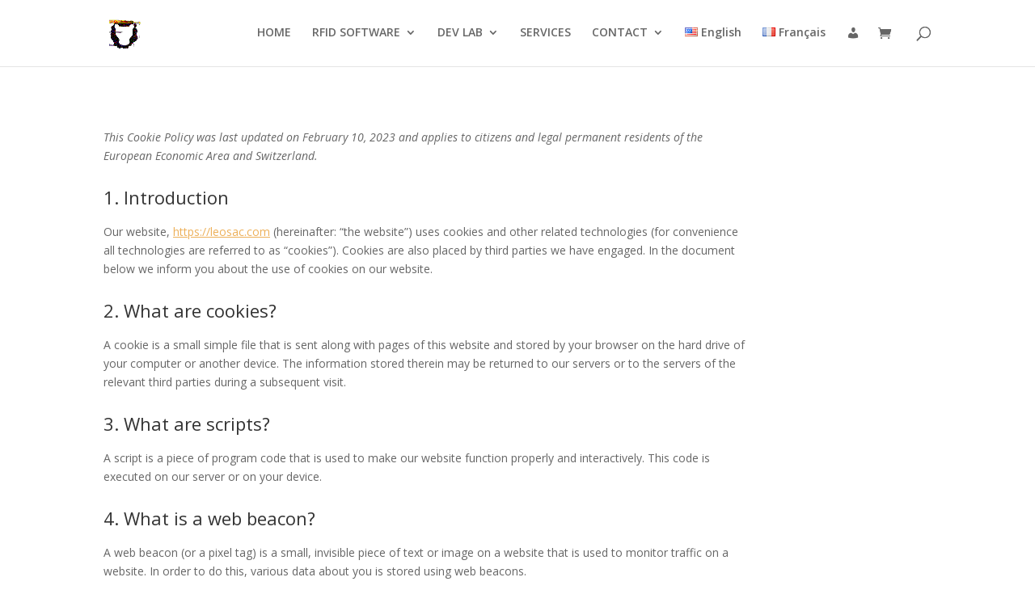

--- FILE ---
content_type: application/javascript
request_url: https://leosac.com/wp-content/plugins/wc-serial-numbers/assets/dist/js/frontend-script.js?ver=bd1bee3a11c74a15b6b7
body_size: 243
content:
!function(a){"use strict";a(document).ready((function(){a(document).on("submit",".wcsn-api-form",(function(e){e.preventDefault();var t=a(this),n=t.find('input[type="submit"]');if(t.hasClass("loading"))return!1;a.ajax({url:wc_serial_numbers_frontend_vars.apiurl,method:"POST",data:t.serialize(),dataType:"json",beforeSend:function(){t.addClass("loading"),n.attr("data-label",n.val()).attr("disabled","disabled").val(wc_serial_numbers_frontend_vars.i18n.loading)},complete:function(a){var e=a.responseJSON;e&&e.data.message&&window.alert(e.data.message),n.removeAttr("disabled").val(n.attr("data-label")),t.removeClass("loading")}})}))}))}(jQuery);